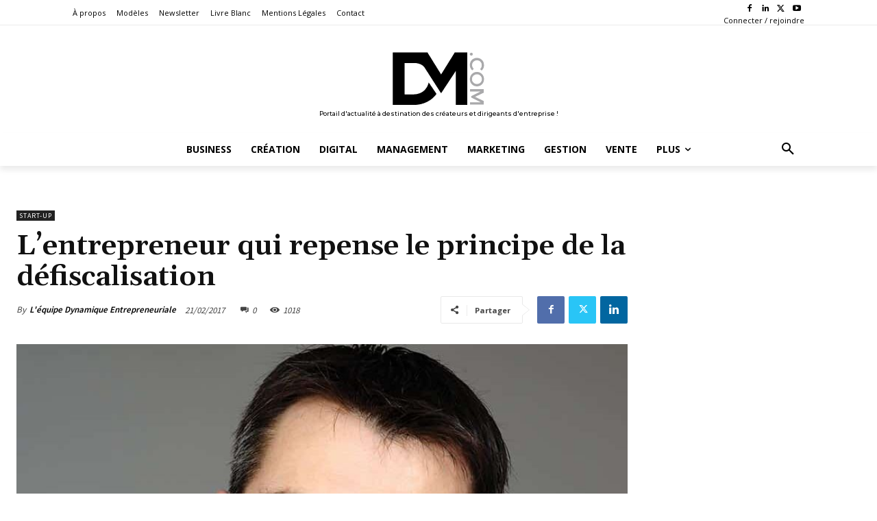

--- FILE ---
content_type: application/x-javascript
request_url: https://ced-ns.sascdn.com/diff/templates/js/sas/sas-dom.js
body_size: 958
content:
var sas=sas||{};if(!sas.Browser)throw"sas.Browser object required";sas.DOM=sas.DOM||{},(!sas.DOM.rev||sas.DOM.rev<20110317)&&(document.window=window,sas.DOM.rev=20110317,sas.createCSSElt=function(e){var t=document.createElement("style");if(t.setAttribute("type","text/css"),t.styleSheet)t.styleSheet.cssText=e;else{var a=document.createTextNode(e);t.appendChild(a)}return t},sas.createBackgroundCSSElt=function(e){void 0!==e.imageUrl&&""!=e.imageUrl?e.image='url("'+e.imageUrl+'")':e.image="",void 0===e.color&&(e.color=""),void 0===e.repeat&&(e.repeat=""),void 0===e.position&&(e.position={top:"",left:""}),void 0===e.attachment&&(e.attachment="");var t=""==e.image&&""==e.color?"":"body {background: "+e.color+" "+e.image+" "+e.repeat+" "+e.position.top+"  "+e.position.left+" "+e.attachment+";}";return sas.createCSSElt(t)},sas.createScriptElt=function(e){var t=document.createElement("script");return t.type="text/javascript",t.innerHTML=e.src,t},sas.createImgHTML=function(e){var t=void 0!==e.clickUrl&&""!=e.clickUrl,a=void 0!==e.clickTarget&&""!=e.clickTarget,r=alt=size=target="";return a&&(target=' target="'+e.clickTarget+'"'),t&&(r+='<a href="'+e.clickUrl+'"'+target+">"),void 0!==e.altText&&(alt=' alt="'+e.altText+'"'),void 0!==e.width&&(size+=' width="'+e.width+'"'),void 0!==e.height&&(size+=' height="'+e.height+'"'),r+='<img id="'+e.id+'" src="'+e.url+'"'+alt+size+'border="0"/>',t&&(r+="</a>"),r},sas.createImgElt=function(e){var t=document.createElement("div");return t.id=e.id+"Div",t.innerHTML=sas.createImgHTML(e),t},sas.createSwfHTML=function(e){void 0===e.wMode&&(e.wMode="window"),void 0===e.flashVars&&(e.flashVars="");var t={height:e.height,width:e.width},a={quality:"high",allowScriptAccess:"always",wMode:e.wMode,swLiveConnect:!0,flashVars:e.flashVars};sas.Browser.ie?(t.classid="clsid:D27CDB6E-AE6D-11cf-96B8-444553540000",a.movie=e.url):t.type="application/x-shockwave-flash",t.data=e.url;var r='<object id="'+e.id+'Object"';for(var i in t)r+=" "+i+'="'+t[i]+'"';for(var s in r+=">",a)a[s]&&(r+='<param name="'+s+'" value="'+a[s]+'" />');return r+="</object>"},sas.createSwfElt=function(e){var t=document.createElement("div");return t.id=e.id+"Div",t.innerHTML=sas.createSwfHTML(e),t});

--- FILE ---
content_type: application/javascript; charset=UTF-8
request_url: https://www14.smartadserver.com/genericpost
body_size: 5138
content:
/*_hs_*/;var sas = sas || {};
if(sas && sas.events && sas.events.fire && typeof sas.events.fire === "function" )
        sas.events.fire("ad", { tagId: "sas_62356", formatId: 62356 }, "sas_62356");;/*_hs_*/var sas = sas || {};
sas.utils = sas.utils || {};
if (!sas.utils.cdns) {
  sas.utils.cdns = {
    "http:" : "http://ced-ns.sascdn.com",
    "https:" : "https://ced-ns.sascdn.com"
  }
}

var sas=sas||{};sas.utils=sas.utils||{};sas.events=sas.events||{};sas.rev=sas.rev||20110214;(function(){if(!sas.utils.cdns){sas.utils.cdns={"http:":"http://ak-ns.sascdn.com","https:":"https://ec-ns.sascdn.com"}}else{if(!sas.utils.cdns["http:"]||sas.utils.cdns["http:"].length==0){sas.utils.cdns["http:"]="http://ak-ns.sascdn.com"}if(!sas.utils.cdns["https:"]||sas.utils.cdns["https:"].length==0){sas.utils.cdns["https:"]="https://ec-ns.sascdn.com"}}var e=function(){};sas.utils.getIEVersion=function(){var g=navigator.userAgent.match(/(?:MSIE |Trident\/.*; rv:)(\d+)/);return g?parseInt(g[1]):undefined};sas.events.addEvent=function(h,g,i){if(!h||!g||!i){return}if(h.attachEvent){h.attachEvent("on"+g,i)}else{if(h.addEventListener){h.addEventListener(g,i,false)}}return{removeEvent:function(){if(h.detachEvent){h.detachEvent("on"+g,i)}else{if(h.removeEventListener){h.removeEventListener(g,i,false)}}}}};sas.events.addLoadEvent=function(h,l){if(!h||!l){return}var g="load";var i=function(){return true};var k=sas.utils.getIEVersion();if(k<11||h==document){g="readystatechange";i=function(){if(!h.readyState||h.readyState=="complete"||h.readyState=="loaded"||h.readyState==4){return true}}}var j=sas.events.addEvent(h,g,function(){if(i()){j.removeEvent();l.apply(this,arguments)}})};sas.utils.Latch=function(n){n=n||[];var m=[];var l={};var k=n;var h=false;for(var j=0;j<k.length;j++){l[n[j]]={}}var o=function(){if(h){return}for(var p in l){if(!l[p].status){return}}h=true;var r=g();for(var q=0;q<m.length;q++){m[q].apply(this,r)}};var g=function(){var q=[];for(var p=0;p<k.length;p++){q.push(l[k[p]].result)}return q};this.notify=function(p,i){if(!l[p]){return}else{l[p].status=true;l[p].result=i;o()}};this.addListener=function(i){if(i!=null){h?i():m.push(i)}};o()};sas.utils._libs=sas.utils._libs||{};var b=function(h,g){if(h.charAt(h.length-1)=="/"){h=h.slice(0,-1)}if(g.charAt(0)=="/"){g=g.slice(1)}return h+"/"+g};var c=function(h){if(typeof h==="string"){h=[h]}var k=(document.location.protocol=="https:");var g=k?sas.utils.cdns["https:"]:(sas.utils.cdns[document.location.protocol]||sas.utils.cdns["http:"]);for(var j=0;j<h.length;j++){h[j]=b(g,h[j])}return h};sas.utils.loadLinkCdn=function(g){g=c(g);for(var h=0;h<g.length;h++){a(g[h],true)}};sas.utils.loadScriptCdn=function(g,h){g=c(g);sas.utils.loadScript(g,h)};var f=Math.floor(Math.random()*1000000);var d=1;sas.utils._callbacks=sas.utils._callbacks||{};var a=function(k,h,g,j){var l=(h?"link":"script")+"-"+f+"-"+d++;var i=document.createElement(h?"link":"script");i.id=l;i.setAttribute("type",h?"text/css":"text/javascript");i.setAttribute(h?"href":"src",k);if(h){i.setAttribute("rel","stylesheet")}if(!h&&g){i.setAttribute("async","true")}sas.utils._libs[k]={loaded:false,callbacks:[]};if(j!=null){sas.utils._libs[k].callbacks.push(j)}sas.utils._callbacks[l]=(function(m){return function(){sas.utils._libs[m].loaded=true;for(var n=0;n<sas.utils._libs[m].callbacks.length;n++){sas.utils._libs[m].callbacks[n]()}}})(k);if(h||g){document.getElementsByTagName("head")[0].appendChild(i);sas.events.addLoadEvent(document.getElementById(l),sas.utils._callbacks[l])}else{document.write(i.outerHTML);document.write("<script type='text/javascript'>(function() { sas.utils._callbacks['"+l+"'](); })();<\/script>")}};sas.utils.loadScript=function(h,j){j=j||{};j.async=j.async==null?true:j.async;var l=j.onLoad||e;if(typeof h==="string"){h=[h]}var m=new sas.utils.Latch(h);m.addListener(l);for(var k=0;k<h.length;k++){var n=h[k];var g=(function(i){return function(){m.notify(i)}})(n);if(!sas.utils._libs[n]){a(n,false,j.async,g)}else{if(sas.utils._libs[n].loaded){m.notify(n)}else{sas.utils._libs[n].callbacks.push(g)}}}}})();

(function() {

var tag = document.getElementById('sas_62356');
if (!tag) {
  document.write("<div id='sas_62356'></div>");
} else {
  /* Pre-create something in the DOM to have the sas_loadHandler to work */
  var d = document.createElement("div");
  d.style.display = "none";
  tag.appendChild(d);
}

var sas = window.sas;
var isAsync = window.sas_ajax || true;
var vpx = 'https://www14.smartadserver.com/track/action?sid=9940719964&pid=902564&iid=7643219&cid=21076937' + (Boolean() ? '&rtb=1&rtbbid=&rtbet=&rtblt=&rtbnid=&rtbh=' : '');

// Config 
var config = {
        id: 7643219,
        formatId: 62356,
        tagId: "sas_62356",
        instanceIndex: 1,
        customScript: '<scr'+'ipt type="text/javascript">\r\n'+'    window._adftrack = Array.isArray(window._adftrack) ? window._adftrack : (window._adftrack ? [window._adftrack] : []);\r\n'+'    window._adftrack.push({\r\n'+'        pm: 1349836,\r\n'+'        divider: encodeURIComponent(\'|\'),\r\n'+'        pagename: encodeURIComponent(\'Dynamique Mag\')\r\n'+'    });\r\n'+'    (function () { var s = document.createElement(\'script\'); s.type = \'text/javascript\'; s.async = true; s.src = \'https://track.adform.net/serving/scripts/trackpoint/async/?ord=9940719964;click=https://use1.smartadserver.com/diffx/countgo?7643219;902564;922879517996508802;9940719964;S;target=%24dt%3d1t%3b%24dma%3d535;systemtarget=%24qc%3d4787745%3b%24ql%3dHigh%3b%24qpc%3d43201%3b%24qpc%3d43*%3b%24qpc%3d432*%3b%24qpc%3d4320*%3b%24qpc%3d43201*%3b%24qt%3d152_2192_12416t%3b%24dma%3d535%3b%24qo%3d6%3b%24b%3d16999%3b%24o%3d12100%3b%24sw%3d1280%3b%24sh%3d600;envtype=0;imptype=0;fmtid=62356;bldv=15390;srcfn=diff;acd=1769197833620;eqs=80b6e4ae46db2549da74b3ebd9738162aa1b5a2d;21076937;URL=\'; var x = document.getElementsByTagName(\'script\')[0]; x.parentNode.insertBefore(s, x); })();\r\n'+'</scr'+'ipt>\r\n'+'<noscript>\r\n'+'    <p style="margin:0;padding:0;border:0;">\r\n'+'        <img src="https://track.adform.net/Serving/TrackPoint/?pm=1349836&ADFPageName=Dynamique%20Mag&ADFdivider=|" width="1" height="1" alt="" />\r\n'+'    </p>\r\n'+'</noscript>',
        forcedIframeWidth: 0,
        forcedIframeHeight: 0,
        oba: 0,
        viewability: {
          enabled: true,
          area: 50,
          duration: 1,
          viewUrl: vpx + '&key=viewcount',
          errorUrl: vpx + '&key=viewerror'
        },
        creatives:
        [{
          id: '21076937',
          type: 0,
          url: '',
          countUrl: '',
          clickUrl: 'https://use1.smartadserver.com/click?imgid=21076937&insid=7643219&pgid=902564&fmtid=62356&ckid=922879517996508802&uii=3293710520004133960&acd=1769197833620&tmstp=9940719964&tgt=%24dt%3d1t%3b%24dma%3d535&systgt=%24qc%3d4787745%3b%24ql%3dHigh%3b%24qpc%3d43201%3b%24qpc%3d43*%3b%24qpc%3d432*%3b%24qpc%3d4320*%3b%24qpc%3d43201*%3b%24qt%3d152_2192_12416t%3b%24dma%3d535%3b%24qo%3d6%3b%24b%3d16999%3b%24o%3d12100%3b%24sw%3d1280%3b%24sh%3d600&envtype=0&imptype=0&gdpr=0&pgDomain=https%3a%2f%2fwww.dynamique-mag.com%2farticle%2fentrepreneur-repense-principe-defiscalisation.9013&cappid=922879517996508802&scriptid=78431&opid=6a110e1a-7472-4bca-88e0-3eb765816d2d&opdt=1769197833621&bldv=15390&srcfn=diff&reqid=3062a971-fb48-4a71-9c3c-85e7e2c3b3d9&reqdt=1769197833647&oppid=6a110e1a-7472-4bca-88e0-3eb765816d2d&eqs=80b6e4ae46db2549da74b3ebd9738162aa1b5a2d&go=',
          clickTarget: '_blank',
          clickUrlArray: ["https://use1.smartadserver.com/click?imgid=21076937&insid=7643219&pgid=902564&fmtid=62356&ckid=922879517996508802&uii=3293710520004133960&acd=1769197833620&tmstp=9940719964&tgt=%24dt%3d1t%3b%24dma%3d535&systgt=%24qc%3d4787745%3b%24ql%3dHigh%3b%24qpc%3d43201%3b%24qpc%3d43*%3b%24qpc%3d432*%3b%24qpc%3d4320*%3b%24qpc%3d43201*%3b%24qt%3d152_2192_12416t%3b%24dma%3d535%3b%24qo%3d6%3b%24b%3d16999%3b%24o%3d12100%3b%24sw%3d1280%3b%24sh%3d600&envtype=0&imptype=0&gdpr=0&pgDomain=https%3a%2f%2fwww.dynamique-mag.com%2farticle%2fentrepreneur-repense-principe-defiscalisation.9013&cappid=922879517996508802&scriptid=78431&opid=6a110e1a-7472-4bca-88e0-3eb765816d2d&opdt=1769197833621&bldv=15390&srcfn=diff&reqid=3062a971-fb48-4a71-9c3c-85e7e2c3b3d9&reqdt=1769197833647&oppid=6a110e1a-7472-4bca-88e0-3eb765816d2d&eqs=80b6e4ae46db2549da74b3ebd9738162aa1b5a2d&go="],
          width: '300',
          height: '600',
          pixelRatio: '1',
          altText: '',
          creativeScript: '<scr'+'ipt async src="//pagead2.googlesyndication.com/pagead/js/adsbygoogle.js"></scr'+'ipt>\r\n'+'<!-- NS Skyscaper 300 x 600 -->\r\n'+'<ins class="adsbygoogle"\r\n'+'     style="display:inline-block;width:300px;height:600px"\r\n'+'     data-ad-client="ca-pub-2379308659248291"\r\n'+'     data-ad-slot="1458390022"></ins>\r\n'+'<scr'+'ipt>\r\n'+'(adsbygoogle = window.adsbygoogle || []).push({});\r\n'+'</scr'+'ipt>',
          flashVars: '',
          version: '',
          wMode: '',
          backupImage: {
            id: '',
            type: 1,
            url: '',
            clickUrl: '',
            clickTarget: '',
            width: '',
            height: '',
            altText: ''
          }
        }]
      };

if(sas.utils.getIEVersion() < 10 && !isAsync){
// IE9- require full script injection in sync case.
  
  
  
  sas.banner.render(config, {async: isAsync});
}else{
  sas.utils.loadScriptCdn("/diff/templates/js/sas/sas-browser.js", { async: isAsync, onLoad: function() {
    sas.utils.loadScriptCdn("/diff/templates/js/sas/sas-dom.js", { async: isAsync, onLoad: function() {
    sas.utils.loadScriptCdn("/diff/templates/js/banner/sas-banner-2.6.js", { async: isAsync, onLoad: function() {
      sas.banner.render(config, {async: isAsync});
    }});
  }});
}});
}
})();